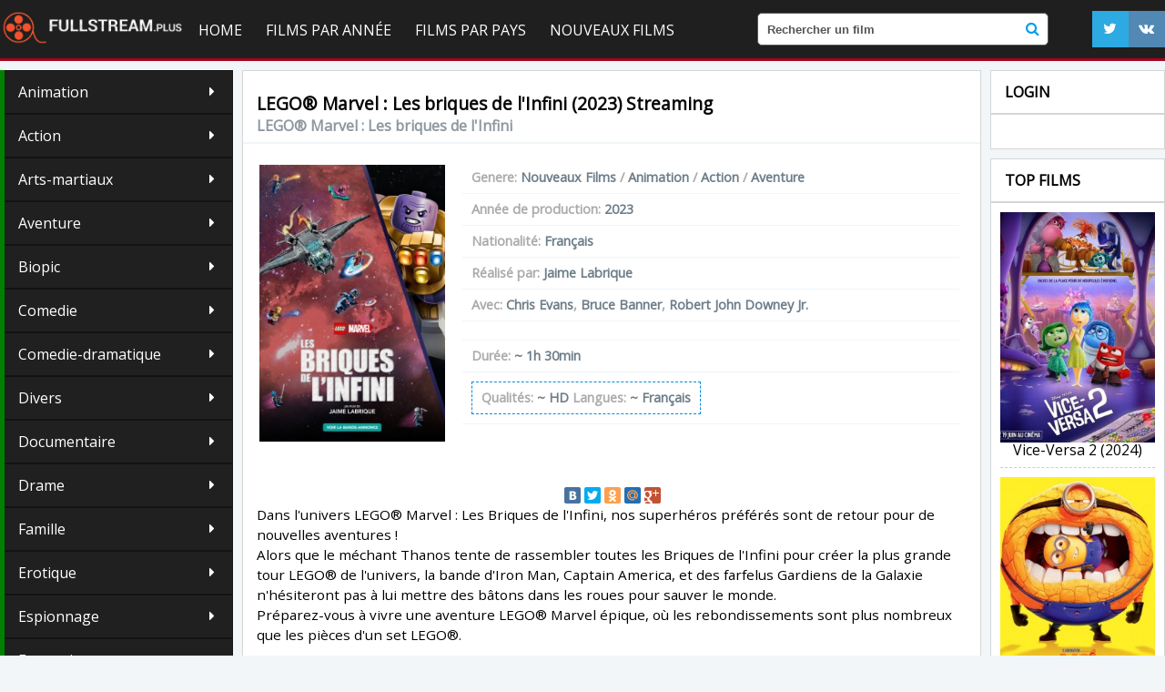

--- FILE ---
content_type: text/html; charset=utf-8
request_url: https://fullstream.onl/10172-lego-marvel-les-briques-de-linfini-2023.html
body_size: 9091
content:
<!DOCTYPE  html>
<html lang="FR" class="no-js">
<head>
  <!--                                                     yg$$$@@               
                                                          ]$$$$$$@              
                                              ,gp          $$$$$$$              
                                             g$$$          $$$$$$$              
                                            $$$$$$p       ]$$$$$$P              
                                           ]$$$$$$$p     ,$$$$$$$               
                           yg,,   ,,,,ggggy$$@$$$$$$    g$$$$$$P                
                          ,g$$$$$$$$$$$$$$$$$$$$$$$$gy@$$$$$$$`         $[      
                     ,g@$$$$$$$$$$$$$$$$$$$$$$$$$$$$$$$$$$$$`           $$      
                  y@$$$$$$$$$$$$$$$$$$$$$$$$$$$$$$$$$$$$$$$$$g          $P      
               ,@$$$$$$$$$$$$$$$$$$$$$$$$$$$$$$$$$$$/)LL$$$$$$$@g      $$       
             g$$$$$$$$$$$$$$$$$$$$$$$$$$$$$$|$$$$$$$$@))L$$$$ML|$$g ,g$P        
           g$$$$$$$$$$$$$$$$$$$$$$$$$)))))))$$$$$$$$$$@@@$$$$$$$$$$$$`          
         ,$$$$$$$$$$$$$$$$$$$$$$$$$L))))))))$$$$$$$$$M||LL)))))LL))L$$p         
        g$$$$$$$$$$$$$$$$$$$$$$$$$L)))))))))$$$$$$$$$)))$`E$)))))))))$$g        
       g$$$$$$$$$$$$$$$$$$$$$$$$$P`  `$)))))L$$$$$$$)))P    `9))))))))L$@       
      g$$$$$$$$$$$$$$$$$$$$$$$$,,,     `$)))))L$$$$L)@`,,ppggggl)))))))L$@      
     ,$$$$$$$$$$$$$$$$$$$$$$$$$$$$$$$$$@@gWg)))))))))L))))))))))))))))))$$b     
     $$$$$$$$$$$$$$$$$$L)))))))))L$$$L))))))))))))))$E*`$))))))))))))))))$$     
     $$$$$$$$$$$$$$$)))))))))))))P   ``*****^```        ]))))))))))))))))$$p    
    ]$$$$$$$$$$$$$))))))))))))))g ,     g     ;    $@   $)))))))))))))))))$@    
    ]$$$$$$$$$$$Q))))))))))))))g$@$@   $$$,  g$g  $$$Q /))))))))))))))))))$$    
    j$$$$$$$$$$$))))))))))))))$$$$$$$p$$$$$@$$$$$$$$$L)))))))))))))))))))($$    
     $$$$$$$$$$@)))))))))))))$$$$$$$$$$$$$$$$$$$$$$$$))))))))))))))))))))j$h    
     ]$$$$$$$$$$))))))))))))j$$$$$$$$$$$$$@$$$$@$$$$$$`))))))))))))))))))$$     
      $$$$$$$$$$))))))))))))$$$$$$$$$$$$@`  $$`  S$$@  $))))))))))))))))$$`     
       $$$$$$$$$Q))))))))))j$$$$$$$$`$$`     `    3`   ()))))))))))))))g$P      
       `$$$$$$$$$/)))))))))$$$$$$$$   `                $))))))))))))))g$P       
         $$$$$$$$$@))))))))$$$$*B$`         ,g@$$)))$$$)))))))))))));$$`        
          *$$$$$$$$g))))))))`9@         ,p$))))))))))))))))))))))))g$P          
            9$$$$$$$@g))))))$p        ;$)))))))))))))))))))))))))g$@`           
              *$$$$$$$@g))))))@,    g$))))))))))))))))))))))));g$B`             
                `#$$$$$$@gg)))))$@@$)))))))))))))))))))))));g$$^                
                   `9$$$$$$@gg)))))))))))))))))))))))));g@$B`                   
                       `*B$$$$$Egg/)))))))))))))(ggg@$$R"                       
                            `"*9B$$$$@@@@@@@$$$BBP^`                               --->
  <meta http-equiv="Content-Type" content="text/html; charset=utf-8" />
<title>LEGO® Marvel : Les briques de l'Infini Streaming (2023) HD/VF Gratuit | FullStream</title>
<meta name="description" content="Regarder LEGO® Marvel : Les briques de l'Infini gratuitement film complet sur notre site FullStream. LEGO® Marvel : Les briques de l'Infini  2023 film streaming et telecharger en HD 720p, Full HD" />
<meta name="keywords" content="LEGO® Marvel : Les briques de l'Infini Streaming VF, LEGO® Marvel : Les briques de l'Infini 2023 Streaming, LEGO® Marvel : Les briques de l'Infini StreamComplet, LEGO® Marvel : Les briques de l'Infini film complet, LEGO® Marvel : Les briques de l'Infini FullStream" />
<meta name="generator" content="DataLife Engine (http://dle-news.ru)" />
<meta property="og:site_name" content="Film streaming VF complet en 4K ▷ FullStream 2025" />
<meta property="og:type" content="article" />
<meta property="og:title" content="LEGO® Marvel : Les briques de l&#039;Infini (2023)" />
<meta property="og:url" content="https://fullstream.onl/10172-lego-marvel-les-briques-de-linfini-2023.html" />
<meta property="og:image" content="https://fullstream.onl/uploads/posts/2023-11/medium/1699372094_5209921.jpg" />
<link rel="search" type="application/opensearchdescription+xml" href="https://fullstream.onl/engine/opensearch.php" title="Film streaming VF complet en 4K ▷ FullStream 2025" />
<link rel="alternate" type="application/rss+xml" title="Film streaming VF complet en 4K ▷ FullStream 2025" href="https://fullstream.onl/rss.xml" />
<script type="text/javascript" src="/engine/classes/min/index.php?charset=utf-8&amp;g=general&amp;16"></script>
<script type="text/javascript" src="/engine/classes/min/index.php?charset=utf-8&amp;f=engine/classes/masha/masha.js&amp;16"></script>
  
 
  <link rel="shortcut icon" href="/templates/badfilms/images/favicon.ico" />
  <meta name="viewport" content="width=device-width, initial-scale=1.0" />
  <link rel="stylesheet" href="/templates/badfilms/css/grid.css">
  <link rel="stylesheet" href="/templates/badfilms/css/style.css">
  <link rel="stylesheet" href="/templates/badfilms/css/engine.css">
  <link rel="stylesheet" href="/templates/badfilms/stylesheets/style.css">
  <link rel="stylesheet" href="/templates/badfilms/css/responsive.css">
<link rel="stylesheet" href="/templates/badfilms/css/font-awesome.css">
  <link rel="yandex-tableau-widget" href="manifest.json" />
<link rel="apple-touch-icon" href="/templates/badfilms/images/ico/60.png">
<link rel="apple-touch-icon" sizes="57x57" href="/templates/badfilms/images/ico/57.png">
<link rel="apple-touch-icon" sizes="72x72" href="/templates/badfilms/images/ico/72.png">
<link rel="apple-touch-icon" sizes="76x76" href="/templates/badfilms/images/ico/76.png">
<link rel="apple-touch-icon" sizes="114x114" href="/templates/badfilms/images/ico/114.png">
<link rel="apple-touch-icon" sizes="120x120" href="/templates/badfilms/images/ico/120.png">
<link rel="apple-touch-icon" sizes="144x144" href="/templates/badfilms/images/ico/144.png">
<link rel="apple-touch-icon" sizes="152x152" href="/templates/badfilms/images/ico/152.png">
<link rel="shortcut icon" sizes="196x196" href="/templates/badfilms/images/ico/196.png">
<link rel="shortcut icon" sizes="128x128"  href="/templates/badfilms/images/ico/128.png">
<link rel="shortcut icon" sizes="96x96"  href="/templates/badfilms/images/ico/96.png">
<link rel="shortcut icon" sizes="72x72"  href="/templates/badfilms/images/ico/72.png">
<link rel="shortcut icon" sizes="48x48"  href="/templates/badfilms/images/ico/48.png">
<link href='https://fonts.googleapis.com/css?family=Open+Sans' rel='stylesheet' type='text/css'>
  <script type="text/javascript" src="//yastatic.net/share/share.js" charset="utf-8"></script>
  <script src="/templates/badfilms/js/scripts.js"></script>
  <script src="/templates/badfilms/js/libs.js"></script>
  <script src="https://cdnjs.cloudflare.com/ajax/libs/gsap/latest/TweenMax.min.js"></script>
    

    
    

    <meta name="google-site-verification" content="o-IrHlFR98WJiNL_XH0Uh2Iw2ZUZm3zkg4nznJ4jvt0" />
    <meta name="google-site-verification" content="Btss6hAnvu2qm9mD7mRGX0zhBhvgKPI43c5ee3GB1oo" />
    
   <meta name="google-site-verification" content="2xwv-0rSiYwWd5XAaqyeSGBNdbjN9ymYtLnnC9dL6-Q" />
    <meta name="google-site-verification" content="SiDgIIJMWqfnRyhAEccAVPYJfS2xZ8rrDqajmZcMSDI" />
    <meta name="google-site-verification" content="lYvLwywVmSJTxmDIw5LP6DK0mIpJh3zW1hThbbzYiw8" />
    <meta name="google-site-verification" content="pr5isfuzlnmPSblH1a2LSJMsqbQTNfUUaUmvTZST5Jw" />
   <meta name="msvalidate.01" content="D922C925953CAF6942C009F687996F0E" />
   <meta name="google-site-verification" content="UlIRD8sxh4oQghM_mvsPmK8S37dt4WIb85zFnF-g044" />
    
  
    
     <script src="//fullstream.onl/playerjs.js" type="text/javascript"></script>

 

</head>
<body>
<script type="text/javascript">
<!--
var dle_root       = '/';
var dle_admin      = '';
var dle_login_hash = '';
var dle_group      = 5;
var dle_skin       = 'badfilms';
var dle_wysiwyg    = '0';
var quick_wysiwyg  = '0';
var dle_act_lang   = ["Да", "Нет", "Ввод", "Отмена", "Сохранить", "Удалить", "Загрузка. Пожалуйста, подождите..."];
var menu_short     = 'Быстрое редактирование';
var menu_full      = 'Полное редактирование';
var menu_profile   = 'Просмотр профиля';
var menu_send      = 'Отправить сообщение';
var menu_uedit     = 'Админцентр';
var dle_info       = 'Информация';
var dle_confirm    = 'Подтверждение';
var dle_prompt     = 'Ввод информации';
var dle_req_field  = 'Заполните все необходимые поля';
var dle_del_agree  = 'Вы действительно хотите удалить? Данное действие невозможно будет отменить';
var dle_spam_agree = 'Вы действительно хотите отметить пользователя как спамера? Это приведёт к удалению всех его комментариев';
var dle_complaint  = 'Укажите текст Вашей жалобы для администрации:';
var dle_big_text   = 'Выделен слишком большой участок текста.';
var dle_orfo_title = 'Укажите комментарий для администрации к найденной ошибке на странице';
var dle_p_send     = 'Отправить';
var dle_p_send_ok  = 'Уведомление успешно отправлено';
var dle_save_ok    = 'Изменения успешно сохранены. Обновить страницу?';
var dle_reply_title= 'Ответ на комментарий';
var dle_tree_comm  = '0';
var dle_del_news   = 'Удалить статью';
var allow_dle_delete_news   = false;
var dle_search_delay   = false;
var dle_search_value   = '';
$(function(){
	FastSearch();
});
//-->
</script>
     
<header>
  <div class="row">
    <div class="small-12 large-4-logo columns">
      <div class="logo"><a href="/"><img src="/templates/badfilms/images/logo.png" alt=""></a>
	  	  </div>
		
    </div>
	    <div class="small-12 large-4-menu columns">
  <nav id="nav">
    <div id="mobile-header"><a id="responsive-menu-button" href="#sidr-main" class="fa fa-bars"></a></div>
    <div id="navigation">
      <ul class="one-row-nav">
	  <li class="main"><a href="/">Home</a></li>
         
         <li class="main">
		  
		 
          <a href="/">Films par Année</a>
		   <ul>
                 <li><a href="/xfsearch/2025/">Film Streaming  2025</a></li>
               <li><a href="/xfsearch/2024/">Film Streaming  2024</a></li>
               <li><a href="/xfsearch/2023/">Film Streaming  2023</a></li>
                <li><a href="/xfsearch/2022/">Film Streaming  2022</a></li>
     <li><a href="/xfsearch/2021/">Film Streaming  2021</a></li>
				<li><a href="/xfsearch/2020/">Film Streaming  2020</a></li>
                <li><a  href="/xfsearch/2019/">Film Streaming  2019</a></li>  
                 <li><a  href="/xfsearch/2018/">Film Streaming  2018</a></li>  
          </ul>
             
             
<li class="main">
               <a href="/">Films par Pays</a>
		   <ul>
             <li><a  href="/xfsearch/Français/">  Français</a></li>  
                <li><a  href="/xfsearch/Britannique/">Britannique</a></li>  
                      <li><a  href="/xfsearch/américain/"> Américain</a></li>   
          </ul>

        </li>
          
          
           <li class="main"><a href="/nouveaux-hd-vf-1/">Nouveaux Films </a>  </li>
        	 
        <li class="main"><a href="/dmca.html">DMCA </a>
         
        </li>
     
 

  

      </ul>
    </div>
  </nav>
    </div>
    <div class="small-12 large-4-search columns">
      <form method="post" action='#' class="formsearch">
              <input type="hidden" name="do" value="search" />
              <input type="hidden" name="subaction" value="search" />
              <input id="story" name="story" type="text" placeholder="Rechercher un film" autocomplete="off">
             
			 <button type="submit" class="fa sb" title="Cerca "><i class="fa fa-search"></i></button>
      </form>
    </div><noindex>
    <div class="small-12 large-4-icon columns">
        <div class="loginup" >
        <script>
	window.onload = function() {

		if (0>0)
		{
			TweenLite.from(".fa-envelope-o", 1, {opacity:0,scale:0, ease:Bounce.easeOut});
		}
		TweenLite.from("#pmalertgo", 1, {opacity:0,scale:0, ease:Bounce.easeOut});
		TweenMax.staggerFrom(".login_anim", 1, {scale:0, opacity:1,ease:Bounce.easeOut},0.1);

	}
</script>




	<noindex>
<center>
	
						
							
							
							
							
	</center>
						
		</noindex>
	
	

<br>

            </div>
	
      <ul class="social hidee">
      <li><a  rel="nofollow"href=""><i class="fa fa-twitter"></i></a></li>
      <li><a  rel="nofollow"href=""><i class="fa fa-vk"></i></a></li>

        </ul></noindex>
	       
      </div>
  </div>
</header>


<div class="main_block">

  <div class="content">
  

    <div class="small-12 large-3-1 columns">
     			  <div class=" genre_list">
<ul>
           <li><a href="/animation-gratuit-02/">Animation</a></li> 
                <li><a href="/action-onlain/">Action</a></li> 
                <li><a href="/arts-martiaux/">Arts-martiaux</a></li>
                <li><a href="/aventure/"> Aventure</a></li>
                <li><a href="/biopic/">Biopic</a></li>
                <li><a href="/comedie-onlain/">Comedie</a></li>
                <li><a href="/comedie-dramatique-onlain-vf/">Comedie-dramatique</a></li>
                 <li><a href="/divers-onlain/">Divers</a></li>
                <li><a href="/documentaire-hd/">Documentaire</a></li>
                <li><a href="/drame-hd/">Drame</a></li>
                <li><a href="/famille-hd-vf-5/">Famille</a></li>
                <li><a href="/erotique/">Erotique</a></li>
                <li><a href="/espionnage/">Espionnage</a></li>
                <li><a href="/fantastique-onlain/">Fantastique</a></li>
                <li><a href="/guerre/">Guerre</a></li>
                <li><a href="/historique-onlain/">Historique</a></li>
                <li><a href="/horreur/">Horreur</a></li>
                <li><a href="/musical/">Musical</a></li>
                <li><a href="/peplum/">Peplum</a></li>
                <li><a href="/policier/">Policier</a></li>
                <li><a href="/romance/">Romance</a></li>
                <li><a href="/science-fiction-hd/">Science Fiction</a></li>
                <li><a href="/spectacles-hd-vf-gratuit/">Spectacles</a></li>
                <li><a href="/thriller-online/">Thriller</a></li>
                 <li><a href="/western-hd/">Western</a></li>
                <li><a href="/series/">Series</a></li>
   
    
      
    
      
    
    
        </ul>
      </div>
	
	       

 
           <div class="titleblock">NOUVEAUX FILMS</div>
      <div class="mgb center_tomates">
   
            <div class="release"><div class="videoblock small-12 columns s  ">
    <figure>
      <a href="https://fullstream.onl/10458-joker-folie-a-deux-2024.html"><img src="https://fullstream.onl/uploads/posts/2024-08/medium/1725009144_f5a1012acb73bb38b4801fe371a54227.jpg" alt=""></a>
    </figure>
    <div class="detail">
      <div class="title"><a href="https://fullstream.onl/10458-joker-folie-a-deux-2024.html">Joker: Folie à Deux (2024)</a></div>
   
    </div>
</div><div class="videoblock small-12 columns s  ">
    <figure>
      <a href="https://fullstream.onl/10463-harold-et-le-crayon-magique-2024hd.html"><img src="https://fullstream.onl/uploads/posts/2024-06/medium/1718019940_5557275.jpg" alt=""></a>
    </figure>
    <div class="detail">
      <div class="title"><a href="https://fullstream.onl/10463-harold-et-le-crayon-magique-2024hd.html">Harold et le crayon magique (2024)</a></div>
   
    </div>
</div><div class="videoblock small-12 columns s  ">
    <figure>
      <a href="https://fullstream.onl/10466-venom-the-last-dance-2024-vf-05.html"><img src="https://fullstream.onl/uploads/posts/2024-06/medium/1718021357_325466f44d0e3816cb6f9c8cde35e517.jpg" alt=""></a>
    </figure>
    <div class="detail">
      <div class="title"><a href="https://fullstream.onl/10466-venom-the-last-dance-2024-vf-05.html">Venom 3: The Last Dance (2024)</a></div>
   
    </div>
</div><div class="videoblock small-12 columns s  ">
    <figure>
      <a href="https://fullstream.onl/10469-wicked-part-1-2024.html"><img src="https://fullstream.onl/uploads/posts/2024-06/medium/1718022203_0f5c6fd13eaee0b60448ed6653cd6fa9.jpg" alt=""></a>
    </figure>
    <div class="detail">
      <div class="title"><a href="https://fullstream.onl/10469-wicked-part-1-2024.html">Wicked Part 1 (2024)</a></div>
   
    </div>
</div><div class="videoblock small-12 columns s  ">
    <figure>
      <a href="https://fullstream.onl/10474-mufasa-le-roi-lion-2024.html"><img src="https://fullstream.onl/uploads/posts/2024-11/medium/1731586277_f5f2447c4246e42eb3e69040605d7cf1.jpg" alt=""></a>
    </figure>
    <div class="detail">
      <div class="title"><a href="https://fullstream.onl/10474-mufasa-le-roi-lion-2024.html">Mufasa: le roi lion (2024)</a></div>
   
    </div>
</div></div>
      </div>
	  
	  
	      <div class="titleblock">Top Animation</div>
      <div class="mgb ">
   
            <div class="release"><div class="videoblock small-12 columns s  ">
    <figure>
      <a href="https://fullstream.onl/10470-vaiana-2-2024.html"><img src="https://fullstream.onl/uploads/posts/2024-08/medium/1724242399_29ca289106f940db4a1a66ca7fad065e.jpg" alt=""></a>
    </figure>
    <div class="detail">
      <div class="title"><a href="https://fullstream.onl/10470-vaiana-2-2024.html">Vaiana 2 (2024)</a></div>
   
    </div>
</div><div class="videoblock small-12 columns s  ">
    <figure>
      <a href="https://fullstream.onl/10475-sonic-3-2024.html"><img src="https://fullstream.onl/uploads/posts/2024-06/medium/1718023493_mv5bzgviyjkxn2ytota1zs00zdqzlwezmjgtn2e3nwuwztg1mjg2xkeyxkfqcgdeqxvymtcynjcznju4._v1_.jpg" alt=""></a>
    </figure>
    <div class="detail">
      <div class="title"><a href="https://fullstream.onl/10475-sonic-3-2024.html">Sonic 3 - le film (2024)</a></div>
   
    </div>
</div></div>
      </div>
    </div>
    <div class="small-12 large-9 columns">
	
	<div id='dle-content'><div class="fullnews" itemscope itemtype="http://schema.org/Movie">
 <meta itemprop="duration" content="1h 30min">
<div class="movie"  itemprop="video" itemscope itemtype="http://schema.org/VideoObject" >
  <div class="top_block">
<br>
      <div class="title" itemprop="name">		<h1> <a href="https://fullstream.onl/10172-lego-marvel-les-briques-de-linfini-2023.html"> LEGO® Marvel : Les briques de l'Infini (2023) Streaming </a></h1></div>
    <div class="alt_name" itemprop="alternativeHeadline">LEGO® Marvel : Les briques de l'Infini</div>
 
      
      
      
    
      
      <div class="quality">

<div  class="fav"> </div></div>
  </div>
  
    <div class="after">

  
    <figure>
	  <a href="https://fullstream.onl/10172-lego-marvel-les-briques-de-linfini-2023.html">
	<img src="https://fullstream.onl/uploads/posts/2023-11/medium/1699372094_5209921.jpg" alt="LEGO® Marvel : Les briques de l'Infini (2023)" itemprop="image" itemprop="thumbnail">
	  </a>
	
         
        
	</figure>
	
          

 
  <div class="info">
    <ul>
       
     
      <li>Genere:  <span itemprop="genre"><a href="https://fullstream.onl/film-hd/">Nouveaux Films</a> / <a href="https://fullstream.onl/animation-gratuit-02/">Animation</a> / <a href="https://fullstream.onl/action-onlain/">Action</a> / <a href="https://fullstream.onl/aventure/">Aventure</a></span></li>
      <li>Année de production: <span><a href="https://fullstream.onl/xfsearch/2023/">2023</a></span></li>
      <li>Nationalité: <span><a href="https://fullstream.onl/xfsearch/Fran%C3%A7ais/">Français</a></span></li>
         <li>Réalisé par: <span itemprop="director"><a href="https://fullstream.onl/xfsearch/Jaime+Labrique/">Jaime Labrique</a></span></li>
        <li>Avec:  <span itemprop="director"><a href="https://fullstream.onl/xfsearch/Chris+Evans/">Chris Evans</a>, <a href="https://fullstream.onl/xfsearch/Bruce+Banner/">Bruce Banner</a>, <a href="https://fullstream.onl/xfsearch/Robert+John+Downey+Jr./">Robert John Downey Jr.</a></span></li>
	        <li>  </li>
      <li><div class="duration"><span>Durée:</span> ~ 1h 30min</div></li>
      <li><div class="duration movie_rating" itemprop="aggregateRating" itemscope itemtype="http://schema.org/AggregateRating">
	  <meta itemprop="worstRating" content = "0">
   <meta itemprop="bestRating" content="10">
   <meta itemprop="ratingValue" content="{kinopoisk}">
      <meta itemprop="ratingCount" content="{voters}">
	  <span>Qualités:</span> ~ HD
	<span>Langues:</span> ~ Français</div></li>
    </ul>
      
      
      
  </div>
       
    </div>
    
    
   
    
    <br>
    
    
<noindex>
<center>
<div class="yashare-auto-init" data-yashareL10n="ru" data-yashareType="small" data-yashareQuickServices="vkontakte,facebook,twitter,odnoklassniki,moimir,gplus" data-yashareTheme="counter"></div>
</center>
</noindex>


   <div class="descr" itemprop="description">Dans l'univers LEGO® Marvel : Les Briques de l'Infini, nos superhéros préférés sont de retour pour de nouvelles aventures ! <br />Alors que le méchant Thanos tente de rassembler toutes les Briques de l'Infini pour créer la plus grande tour LEGO® de l'univers, la bande d'Iron Man, Captain America, et des farfelus Gardiens de la Galaxie n'hésiteront pas à lui mettre des bâtons dans les roues pour sauver le monde.<br />Préparez-vous à vivre une aventure LEGO® Marvel épique, où les rebondissements sont plus nombreux que les pièces d'un set LEGO®.</div>
    <div class="titleblock"><h2>LEGO® Marvel : Les briques de l'Infini (2023) Streaming VF Gratuit</h2></div>

    <div id="f"></div>

<script>
    var player = new Playerjs({id:"f",  poster:"https://fullstream.onl/uploads/posts/2023-11/medium/1699372094_5209921.jpg", file:"https://fullstream.onl/Paramount.mp4", title:"LEGO® Marvel : Les briques de l'Infini (2023)"});
</script>
        
  <br>
      
    <center> 
   

      <noindex> 
        <a href="/full-tele.php"   rel="nofollow"  target="_blank"> <img src="3.png"  />
</a>
       
      </noindex>
    </center>
          <br>
    
           <div class="titleblock"><h4>LEGO® Marvel : Les briques de l'Infini (2023) -  Bande Annonce</h4></div>

    
    
      <br>
          

    
   <div class="descr">
   
    <link  itemprop="thumbnailUrl" href="https://fullstream.onl/uploads/posts/2023-11/medium/1699372094_5209921.jpg">
  
  
     <meta itemprop="duration" content="1h 30min">
	  <meta itemprop="uploadDate" content="7-11-2023, 18:52">
  
     <link itemprop="url" href="https://fullstream.onl/10172-lego-marvel-les-briques-de-linfini-2023.html">
     <meta itemprop="isFamilyFriendly" content="false">
  </div>
   <div class="titleblock">Films similaires:</div>
   <div class=" relateds"><div class="movie rel_news">
  <a href="https://fullstream.onl/6812-avengers-infinity-war-part-2-2019.html">
    <figure><img src="https://fullstream.onl/uploads/posts/2019-03/medium/1552678694_4177435.jpg" alt="Смотреть трейлер Avengers 4: Endgame (2019)"></figure>
  </a>
  <div class="top_block">
    <div class="title"><a href="https://fullstream.onl/6812-avengers-infinity-war-part-2-2019.html">Avengers 4: Endgame (2019)</a></div>
  </div>
</div><div class="movie rel_news">
  <a href="https://fullstream.onl/6376-lego-scooby-doo-blowout-beach-bash-2017.html">
    <figure><img src="https://fullstream.onl/uploads/posts/2017-07/medium/1501077124_452182.jpg" alt="Смотреть трейлер Lego Scooby-Doo! Blowout Beach Bash (2017)"></figure>
  </a>
  <div class="top_block">
    <div class="title"><a href="https://fullstream.onl/6376-lego-scooby-doo-blowout-beach-bash-2017.html">Lego Scooby-Doo! Blowout Beach Bash (2017)</a></div>
  </div>
</div><div class="movie rel_news">
  <a href="https://fullstream.onl/6248-la-grande-aventure-lego-2-2018.html">
    <figure><img src="https://fullstream.onl/uploads/posts/2018-12/medium/1545233959_4257492.jpg" alt="Смотреть трейлер La Grande Aventure Lego 2 (2019)"></figure>
  </a>
  <div class="top_block">
    <div class="title"><a href="https://fullstream.onl/6248-la-grande-aventure-lego-2-2018.html">La Grande Aventure Lego 2 (2019)</a></div>
  </div>
</div><div class="movie rel_news">
  <a href="https://fullstream.onl/5910-untitled-fox-marvel-film-1-2018.html">
    <figure><img src="https://fullstream.onl/uploads/posts/2017-04/1492444118_1492110895_d38bc38ad9ba60f9091aa2a9b3f4190f.png" alt="Смотреть трейлер Untitled Fox / Marvel Film 1 (2018)"></figure>
  </a>
  <div class="top_block">
    <div class="title"><a href="https://fullstream.onl/5910-untitled-fox-marvel-film-1-2018.html">Untitled Fox / Marvel Film 1 (2018)</a></div>
  </div>
</div><div class="movie rel_news">
  <a href="https://fullstream.onl/4839-lego-batman-le-film-2017-hd-09.html">
    <figure><img src="https://fullstream.onl/uploads/posts/2017-01/medium/1483454504_363973.jpg" alt="Смотреть трейлер Lego Batman, Le Film (2017)"></figure>
  </a>
  <div class="top_block">
    <div class="title"><a href="https://fullstream.onl/4839-lego-batman-le-film-2017-hd-09.html">Lego Batman, Le Film (2017)</a></div>
  </div>
</div><div class="movie rel_news">
  <a href="https://fullstream.onl/3199-beyond-the-brick-a-lego-brickumentary-2014.html">
    <figure><img src="https://fullstream.onl/uploads/posts/2015-12/medium/1449247224_290629.jpg-r_640_600-b_1_d6d6d6-f_jpg-q_x-xxyxx.jpg" alt="Смотреть трейлер Beyond the Brick: A LEGO Brickumentary (2014)"></figure>
  </a>
  <div class="top_block">
    <div class="title"><a href="https://fullstream.onl/3199-beyond-the-brick-a-lego-brickumentary-2014.html">Beyond the Brick: A LEGO Brickumentary (2014)</a></div>
  </div>
</div><div class="movie rel_news">
  <a href="https://fullstream.onl/1574-la-grande-aventure-lego-2014.html">
    <figure><img src="https://fullstream.onl/uploads/posts/2015-11/medium/1446562983_21061838_20131128144957302.jpg" alt="Смотреть трейлер La Grande Aventure Lego (2014)"></figure>
  </a>
  <div class="top_block">
    <div class="title"><a href="https://fullstream.onl/1574-la-grande-aventure-lego-2014.html">La Grande Aventure Lego (2014)</a></div>
  </div>
</div><div class="movie rel_news">
  <a href="https://fullstream.onl/15-lego-dc-comics-super-heroes-justice-league-vs-bizarro-league-2015.html">
    <figure><img src="https://fullstream.onl/uploads/posts/2015-08/medium/1439276397_016516.jpg" alt="Смотреть трейлер Lego DC Comics Super Heroes: Justice League vs. Bizarro League (2015)"></figure>
  </a>
  <div class="top_block">
    <div class="title"><a href="https://fullstream.onl/15-lego-dc-comics-super-heroes-justice-league-vs-bizarro-league-2015.html">Lego DC Comics Super Heroes: Justice League vs. Bizarro League (2015)</a></div>
  </div>
</div></div>
  
</div>
 
</div></div>
	
	</div>
	   <div class="small-12 large-3 columns">
     
	
	
	  <div class="titleblock hidee">Login</div>
	  


      <div class="mgb hidee">
	  	
<script>
	window.onload = function() {

		if (0>0)
		{
			TweenLite.from(".fa-envelope-o", 1, {opacity:0,scale:0, ease:Bounce.easeOut});
		}
		TweenLite.from("#pmalertgo", 1, {opacity:0,scale:0, ease:Bounce.easeOut});
		TweenMax.staggerFrom(".login_anim", 1, {scale:0, opacity:1,ease:Bounce.easeOut},0.1);

	}
</script>




	<noindex>
<center>
	
						
							
							
							
							
	</center>
						
		</noindex>
	
	

<br>

	
       
      </div>
	
     
	  <div class="titleblock hidee">Top Films</div>
      <div class="mgb hidee">

        <div class="release"><div class="videoblock small-12 columns s  ">
    <figure>
      <a href="https://fullstream.onl/10192-vice-versa-2-2024.html"><img src="https://fullstream.onl/uploads/posts/2024-06/medium/1718003727_f54c3310f101fe8ae4bba9e566bca1b5.jpg" alt=""></a>
    </figure>
    <div class="detail">
      <div class="title"><a href="https://fullstream.onl/10192-vice-versa-2-2024.html">Vice-Versa 2 (2024)</a></div>
   
    </div>
</div><div class="videoblock small-12 columns s  ">
    <figure>
      <a href="https://fullstream.onl/10285-moi-moche-et-mechant-4-2024.html"><img src="https://fullstream.onl/uploads/posts/2024-06/medium/1718008228_cb3d42b81f3003e54a90fd77ddabaf14.jpg" alt=""></a>
    </figure>
    <div class="detail">
      <div class="title"><a href="https://fullstream.onl/10285-moi-moche-et-mechant-4-2024.html">Moi, Moche et Méchant 4 (2024)</a></div>
   
    </div>
</div><div class="videoblock small-12 columns s  ">
    <figure>
      <a href="https://fullstream.onl/10387-bad-boys-ride-or-die-hd-04.html"><img src="https://fullstream.onl/uploads/posts/2024-04/medium/1714482960_efbbe86f093b0904258c8a9b1e60bae7.jpg" alt=""></a>
    </figure>
    <div class="detail">
      <div class="title"><a href="https://fullstream.onl/10387-bad-boys-ride-or-die-hd-04.html">Bad Boys Ride or Die (2024)</a></div>
   
    </div>
</div><div class="videoblock small-12 columns s  ">
    <figure>
      <a href="https://fullstream.onl/10388-la-petite-vadrouille-2024.html"><img src="https://fullstream.onl/uploads/posts/2024-05/medium/1714570209_5633f7f15547152a551b161ac9b1fa87.jpg" alt=""></a>
    </figure>
    <div class="detail">
      <div class="title"><a href="https://fullstream.onl/10388-la-petite-vadrouille-2024.html">La Petite vadrouille (2024)</a></div>
   
    </div>
</div><div class="videoblock small-12 columns s  ">
    <figure>
      <a href="https://fullstream.onl/10390-les-guetteurs-2024.html"><img src="https://fullstream.onl/uploads/posts/2024-06/medium/1718002728_0b099fadf4a319e3d818ed7474933b5d.jpg" alt=""></a>
    </figure>
    <div class="detail">
      <div class="title"><a href="https://fullstream.onl/10390-les-guetteurs-2024.html">Les Guetteurs (2024)</a></div>
   
    </div>
</div><div class="videoblock small-12 columns s  ">
    <figure>
      <a href="https://fullstream.onl/10393-six-pieds-sur-terre-2024.html"><img src="https://fullstream.onl/uploads/posts/2024-05/medium/1714661349_3625177.jpg" alt=""></a>
    </figure>
    <div class="detail">
      <div class="title"><a href="https://fullstream.onl/10393-six-pieds-sur-terre-2024.html">Six pieds sur Terre (2024)</a></div>
   
    </div>
</div><div class="videoblock small-12 columns s  ">
    <figure>
      <a href="https://fullstream.onl/10394-the-bikeriders-2024.html"><img src="https://fullstream.onl/uploads/posts/2024-05/medium/1716382799_a5acac69498dc12d27daaf9015efe733.jpg" alt=""></a>
    </figure>
    <div class="detail">
      <div class="title"><a href="https://fullstream.onl/10394-the-bikeriders-2024.html">The Bikeriders (2024)</a></div>
   
    </div>
</div><div class="videoblock small-12 columns s  ">
    <figure>
      <a href="https://fullstream.onl/10396-le-comte-de-monte-cristo-hd.html"><img src="https://fullstream.onl/uploads/posts/2024-06/medium/1718004237_29eb8341475fdb0b19b1d7b995b70e17.jpg" alt=""></a>
    </figure>
    <div class="detail">
      <div class="title"><a href="https://fullstream.onl/10396-le-comte-de-monte-cristo-hd.html">Le Comte de Monte-Cristo (2024)</a></div>
   
    </div>
</div><div class="videoblock small-12 columns s  ">
    <figure>
      <a href="https://fullstream.onl/10397-la-famille-hennedricks-2024.html"><img src="https://fullstream.onl/uploads/posts/2024-05/medium/1714675725_2f854fd90a1bdebca3520c28d0ce6573.jpg" alt=""></a>
    </figure>
    <div class="detail">
      <div class="title"><a href="https://fullstream.onl/10397-la-famille-hennedricks-2024.html">La Famille Hennedricks (2024)</a></div>
   
    </div>
</div><div class="videoblock small-12 columns s  ">
    <figure>
      <a href="https://fullstream.onl/10399-kinds-of-kindness-2024.html"><img src="https://fullstream.onl/uploads/posts/2024-05/medium/1716383260_85b41deaef2e2d3d1a356f68c1c75d6e.jpg" alt=""></a>
    </figure>
    <div class="detail">
      <div class="title"><a href="https://fullstream.onl/10399-kinds-of-kindness-2024.html">Kinds of Kindness (2024)</a></div>
   
    </div>
</div><div class="videoblock small-12 columns s  ">
    <figure>
      <a href="https://fullstream.onl/10408-juliette-au-printemps-2024.html"><img src="https://fullstream.onl/uploads/posts/2024-05/medium/1716057533_fd1d1d29e7aa2a230747f65628e28d13.jpg" alt=""></a>
    </figure>
    <div class="detail">
      <div class="title"><a href="https://fullstream.onl/10408-juliette-au-printemps-2024.html">Juliette au printemps (2024)</a></div>
   
    </div>
</div><div class="videoblock small-12 columns s  ">
    <figure>
      <a href="https://fullstream.onl/10413-horizon-une-saga-americaine-chapitre-1-2024.html"><img src="https://fullstream.onl/uploads/posts/2024-05/medium/1716466721_8fc67496b5f039875b2092aa20b47f79.jpg" alt=""></a>
    </figure>
    <div class="detail">
      <div class="title"><a href="https://fullstream.onl/10413-horizon-une-saga-americaine-chapitre-1-2024.html">Horizon : une saga américaine Chapitre 1 (2024)</a></div>
   
    </div>
</div></div>
      </div>
    </div>
  </div>
</div>
<div class="footer_block">
  <footer>
    <div class="row">
      <div class="small-12 medium-12  large-4 columns">2024 &copy FullStream.onl - Film Streaming Gratuit  </div>  <div class="small-12 medium-12 red large-1 columns "> <a href="/dmca.html">DMCA </a></div>
        
  <div class="small-12 medium-12 large-8 columns">
  	<noindex>
    <ul class="social">
      <li><a rel="nofollow" href=""><i class="fa fa-twitter"></i></a></li>
      <li><a rel="nofollow" href=""><i class="fa fa-vk"></i></a></li>
	  
 	<div style="float:right"> 
	<font color="white" size=5></font>
	</div>
    </ul>
	</noindex>
  </div>
 
    </div>
      
      
        <noindex>
                <!-- Yandex.Metrika counter -->
<script type="text/javascript">
(function (d, w, c) {
    (w[c] = w[c] || []).push(function() {
        try {
            w.yaCounter32089217 = new Ya.Metrika({id:32089217,
                    webvisor:true,
                    clickmap:true,
                    trackLinks:true,
                    accurateTrackBounce:true});
        } catch(e) { }
    });

    var n = d.getElementsByTagName("script")[0],
        s = d.createElement("script"),
        f = function () { n.parentNode.insertBefore(s, n); };
    s.type = "text/javascript";
    s.async = true;
    s.src = (d.location.protocol == "https:" ? "https:" : "http:") + "//mc.yandex.ru/metrika/watch.js";

    if (w.opera == "[object Opera]") {
        d.addEventListener("DOMContentLoaded", f, false);
    } else { f(); }
})(document, window, "yandex_metrika_callbacks");
</script>
<noscript><div><img src="//mc.yandex.ru/watch/32089217" style="position:absolute; left:-9999px;" alt="" /></div></noscript>
<!-- /Yandex.Metrika counter -->
                </noindex>
      
      
      
  </footer>

</div>
    
    
	<noindex>

<script>

$("#responsive-menu-button").sidr({name:"sidr-main",source:"#navigation"});$("#mobile-header").click(function(){$(this).toggleClass("activebutton")});
$(".responsive").slick({dots:!0,lazyLoad:"ondemand",infinite:!0,speed:300,slidesToShow:7,slidesToScroll:1,autoplay:!0,autoplaySpeed:6E3,responsive:[{breakpoint:1400,settings:{slidesToShow:7,lazyLoad:"ondemand",slidesToScroll:1,infinite:!0,dots:!0}},{breakpoint:1024,settings:{slidesToShow:4,lazyLoad:"ondemand",slidesToScroll:1,infinite:!0,dots:!0}},{breakpoint:600,settings:{slidesToShow:1,lazyLoad:"ondemand",slidesToScroll:1,dots:!1}},{breakpoint:480,settings:{slidesToShow:1,lazyLoad:"ondemand",slidesToScroll:1,
dots:!1}}]});
</script>


	</noindex>
<script defer src="https://static.cloudflareinsights.com/beacon.min.js/vcd15cbe7772f49c399c6a5babf22c1241717689176015" integrity="sha512-ZpsOmlRQV6y907TI0dKBHq9Md29nnaEIPlkf84rnaERnq6zvWvPUqr2ft8M1aS28oN72PdrCzSjY4U6VaAw1EQ==" data-cf-beacon='{"version":"2024.11.0","token":"672f5f9d97494a7cbadfb479f6d2fde1","r":1,"server_timing":{"name":{"cfCacheStatus":true,"cfEdge":true,"cfExtPri":true,"cfL4":true,"cfOrigin":true,"cfSpeedBrain":true},"location_startswith":null}}' crossorigin="anonymous"></script>
</body>
</html>
<!-- DataLife Engine Copyright SoftNews Media Group (http://dle-news.ru) -->


--- FILE ---
content_type: text/css
request_url: https://fullstream.onl/templates/badfilms/css/style.css
body_size: 4566
content:
body {overflow-x:hidden; background:#f2f6f8;}
b, strong {font-weight: bold;}
.sm {
    font-size: x-small;
    float: right;

}
.xz {
    position: relative;
    top: -95px;
    left: 35px;

background: rgba(0,0,0,0.5);
    border-radius: 0.8em;
    -moz-border-radius: 0.8em;
    -webkit-border-radius: 0.8em;
    color: #ffffff;
    display: inline-block;
    font-weight: bold;
    line-height: 1.2em;

    width: 1.2em;
    padding-bottom: 2px;
    padding-left: 2px;
    padding-right: 2px
}
.sm a {
    font-size: x-small;
    float: right;

}
.loginup{

  background:#1F1F1F;
    width: 50%;
color:#FFF;
    margin:10px auto;
    display:none;
}
.loginup a{
    color:#FFF;
}
.descr a { border-bottom: 1px dashed #000;}
.descr_ a { border-bottom: 1px dashed #000;}
.talk figure{    width: 170px;
    margin-right: 16px;
    border: 3px solid #FFF;
    float: left;
    position: relative;}

.center_tomates{
text-align: center;
}
.bg {
    position: relative;
    background: white;
    padding: 10px 15px;
    border: 1px solid #d3d6d5;
    margin-bottom: 10px;
}
.small {

     font-size: 1.0rem;
    line-height: 1.1rem; 
  
}

.fav a
{
color:#000;
}
.ava{
     width: 100px!important;
	   height: 100px!important;
    border-radius: 100px;
    border: 3px solid green; 
    box-shadow: 0 0 7px #666; 
   display: block;
}
.berrors {
border-left: 5px solid #E7B576;
    border: 1px solid #d3d6d5;
  color: #E1AF6F;

    position: relative;
    background: white;
    padding: 10px 15px;

    margin-bottom: 10px;
	margin-top: 10px;
  color:#000;
  clear: both;
}
.login_icon{
text-align: center;
float:left;
width:48%;

}
.Rlogin_icon{

float:right;
width:70%;

}
.Ulogin_icon{

float:left;
width:30%;

}
.bb{
background:#f2f6f8;
}
.mgb {
padding:10px;
  background:#FFF;
     font-size: 0.9rem;
    line-height: 1.1rem; 
      margin-bottom: 10px;
	  border: 1px solid #d3d6d5;
}
.titleblock{
padding:15px;
border: 1px solid #d3d6d5;
    font-weight: 700;
  color: #E1AF6F;
  text-transform: uppercase;

  background:#FFFFFF;
  color:#000;
}

.titleblock1{
padding:15px;
border: 1px solid #d3d6d5;
    font-weight: 700;
  color: #E1AF6F;
  text-transform: uppercase;

  background:#f5f5f5;
  color:#000;
}

.main_block {
 
  padding: 10px 0 40px 0;
}

.content {

  max-width: 1366px;
  margin-left: auto;
  margin-right: auto;
    background: #f2f6f8;
}

.content:after {
  content: "";
  display: table;
  clear: both;
}

.content .content {
  max-width: none;
  width: auto;
  margin-left: -15px;
  margin-right: -15px;
}

#story {
    padding: .3em .35em;
    line-height: 1.618em;
    border-radius: 0;
    outline: none;
}
/** меню **/
.sidr{display:none;position:absolute;position:fixed;top:0;height:100%;z-index:999999;width:260px;overflow-x:none;overflow-y:auto;font-family:"Open Sans",tahoma,verdana,arial,sans-serif;font-size:15px;background:#333;color:#fff;-webkit-box-shadow:inset 0 0 5px 5px #222;-moz-box-shadow:inset 0 0 5px 5px #222;box-shadow:inset 0 0 5px 5px #222}.sidr .sidr-inner{padding:0 0 15px}.sidr .sidr-inner>p{margin-left:15px;margin-right:15px}.sidr.right{left:auto;right:-260px}.sidr.left{left:-260px;right:auto}.sidr h1,.sidr h2,.sidr h3,.sidr h4,.sidr h5,.sidr h6{font-size:11px;font-weight:normal;padding:0 15px;margin:0 0 5px;color:#fff;line-height:24px;background-image:-webkit-gradient(linear, 50% 0%, 50% 100%, color-stop(0%, #4d4d4d), color-stop(100%, #1a1a1a));background-image:-webkit-linear-gradient(#4d4d4d,#1a1a1a);background-image:-moz-linear-gradient(#4d4d4d,#1a1a1a);background-image:-o-linear-gradient(#4d4d4d,#1a1a1a);background-image:linear-gradient(#4d4d4d,#1a1a1a);-webkit-box-shadow:0 5px 5px 3px rgba(0,0,0,0.2);-moz-box-shadow:0 5px 5px 3px rgba(0,0,0,0.2);box-shadow:0 5px 5px 3px rgba(0,0,0,0.2)}.sidr p{font-size:13px;margin:0 0 12px}.sidr p a{color:rgba(255,255,255,0.9)}.sidr>p{margin-left:15px;margin-right:15px}.sidr ul{display:block;margin:0 0 15px;padding:0;border-top:1px solid #1a1a1a;border-bottom:1px solid #4d4d4d}.sidr ul li{display:block;margin:0;line-height:48px;border-top:1px solid #4d4d4d;border-bottom:1px solid #1a1a1a}.sidr ul li:hover,.sidr ul li.active,.sidr ul li.sidr-class-active{border-top:none;line-height:49px}.sidr ul li:hover>a,.sidr ul li:hover>span,.sidr ul li.active>a,.sidr ul li.active>span,.sidr ul li.sidr-class-active>a,.sidr ul li.sidr-class-active>span{-webkit-box-shadow:inset 0 0 15px 3px #222;-moz-box-shadow:inset 0 0 15px 3px #222;box-shadow:inset 0 0 15px 3px #222}.sidr ul li a,.sidr ul li span{padding:0 15px;display:block;text-decoration:none;color:#fff}.sidr ul li ul{border-bottom:none;margin:0}.sidr ul li ul li{line-height:40px;font-size:13px}.sidr ul li ul li:last-child{border-bottom:none}.sidr ul li ul li:hover,.sidr ul li ul li.active,.sidr ul li ul li.sidr-class-active{border-top:none;line-height:41px}.sidr ul li ul li:hover>a,.sidr ul li ul li:hover>span,.sidr ul li ul li.active>a,.sidr ul li ul li.active>span,.sidr ul li ul li.sidr-class-active>a,.sidr ul li ul li.sidr-class-active>span{-webkit-box-shadow:inset 0 0 15px 3px #222;-moz-box-shadow:inset 0 0 15px 3px #222;box-shadow:inset 0 0 15px 3px #222}.sidr ul li ul li a,.sidr ul li ul li span{color:rgba(255,255,255,0.8);padding-left:30px}.sidr form{margin:0 15px}.sidr label{font-size:13px}
.sidr input[type="text"],.sidr input[type="password"],.sidr input[type="date"],.sidr input[type="datetime"],.sidr input[type="email"],.sidr input[type="number"],.sidr input[type="search"],.sidr input[type="tel"],.sidr input[type="time"],.sidr input[type="url"],.sidr textarea,.sidr select{width:100%;font-size:13px;padding:5px;}.sidr input[type=checkbox]{width:auto;display:inline;clear:none}.sidr input[type=button],.sidr input[type=submit]{color:#333;background:#fff}.sidr input[type=button]:hover,.sidr input[type=submit]:hover{background:rgba(255,255,255,0.9)}

@media only screen and (min-width : 1000px) {

}
.more a{ 
color:#000;
}
.more {
    background: #FFF;
    color: black;
    position: relative;
    z-index: 1;
	float:right;
    padding: 5px;
    text-align: center;
    border: 1px solid #d3d6d5;
}

#mobile-header {
    display: none;
}
#navigation>ul {}
#navigation>ul>li:first-child {}
#navigation>ul>li:last-child a {border-right: none;}
#navigation>ul>li:first-child:hover a {}
#navigation>ul>li:last-child ul {right: 0;left: auto;}
#navigation ul:after {content: "";display: table;clear: both;}
#navigation>ul>li {float:left;}
#navigation ul li {text-align: center;position: relative;}
#navigation a {font-size: 1rem;line-height: 50px;display: block;color:#fff;font-weight:400;text-decoration:none;padding: 0 15px;text-transform:uppercase;position: relative;}
#navigation>ul>li:hover>a {background: #000!important;color: #fff;}
#navigation ul ul {opacity:0;position:absolute;left: 0;z-index: 99;visibility: hidden;min-width:400px;background-color: #000;}
#navigation li:hover > ul {opacity:1;visibility: visible;}
#navigation ul li ul li {min-width: 200px; float:left;}
#navigation >ul>li>ul>li>a {border-bottom: none!important;background-color: none!important;color: #fff!important;}
#navigation ul li ul li {border-top: 1px dashed rgba(255,255,255,0.2);}
#navigation ul li ul li:first-child {}
#navigation >ul>li>ul>li:hover>a {background: #000!important;color:#fff!important;}
#navigation ul ul a {text-transform: none;font-weight:400;padding: 0 18px;text-align: left;border-right: 0;line-height: 50px;}
@media only screen and (max-width : 1023px) {
   .genre_list {display: none;}
   .hidee{display: none;}
	#story {width: 100%;}.navicon {display:block !important;}
	.navicon:hover {background: #000 !important;}
	#mobile-header {display: block;color: #444;font-size: 23px;float: left;margin: 0;position: absolute;left: 3px;top:-50px;}
    #responsive-menu-button {padding: 16.5px 15px;color: #fff;z-index:99234999;}
    #navigation {display: none;}
    #responsive-menu-button:active {color:#fff;}
    .hidee {display: none;}
    .loginup {display: block;}

}
#story {width: 100%;height: 36px;background: #fff;border: 1px solid #5c5c5c;color: #545454;padding: 10px;border-radius: 5px;font-weight: 700;}
.activebutton { background: #cc3939;color:#fff;}
.activebutton #responsive-menu-button {color:#fff;}
.sidr-class-fa-search {display: inline-block;font-family: FontAwesome;font-style: normal;font-weight: normal;line-height: 1;-webkit-font-smoothing: antialiased;-moz-osx-font-smoothing: grayscale;}
.sidr-class-fa-search:before {content: "\f002";}
.sidr-class-formsearch {position:relative;}
.sidr-class-sb {border:none;background:none;position: absolute;top: 10px;right: 0;z-index: 9;}
.fixedcontainer {position:fixed !important;}
/** меню **/

.descr_ {
  color: #000;
  font-size: 0.95rem;
  line-height: 1.4rem;
  margin-bottom: 35px;
}
.fullnews .descr_ img {

max-width:100%;
}
.movie_ img {

}
.movie_ {
  position: relative;
  background: white;
  padding: 10px 15px;
  border: 1px solid #d3d6d5;
  margin-bottom: 15px;
}

.movie_ .top_block {
  border-bottom: 2px solid #f0f5f8;
  margin: 0 -15px 20px -15px;
  padding: 0 15px 10px 15px;
}
/* line 838, ../sass/style.sass */
.movie_ .top_block .title a {
  font-weight: 700;
  font-size: 1.2rem;
  color: #050505;
  margin-bottom: 7px;
  display: block;
}
/* line 844, ../sass/style.sass */
.movie _.top_block .title a:hover {
  color: #008000;
}
/* line 847, ../sass/style.sass */
.movie_ .top_block .alt_name {
  color: #8e98a0;
  font-weight: 700;
}
/* line 850, ../sass/style.sass */
.movie_ .top_block .quality {
  color: #008000;
  font-weight: 700;
  position: absolute;
  right: 16px;
  top: 16px;
  font-size: 1rem;
}


.movie_ .info {
  float: left;

}
/* line 903, ../sass/style.sass */
.movie_ .info .descr {
  color: #6e7e89;
  font-size: 0.95rem;
  line-height: 1.4rem;
  margin-bottom: 35px;
}



/* line 926, ../sass/style.sass */
.movie_ .movie_rating {
  float: right;
  border: 1px dashed #008cd9;
  padding: 10px;
  margin-top: -13px;
  float: right !important;
}

/* Для всех dle шаблонов */
#dofullsearch {display: none;}
.avatar img {width: 70px;height: 70px !important;border-radius: 3px;}
.block-comment-user, #options {padding: 13.5px;margin-bottom: 20px;background: #fff;}
.block-comment-user .rcol {overflow: hidden;margin-top: 7px;}
.block-comment-user .commentuser {margin-bottom: 20px;line-height: 1.2rem;}
.block-comment-user .commentuser .bb-pane {display: none;}
.commentuser  img {max-width:95%; max-height:900px;

}
.block-comment-user .ed {float: right;}
.block-comment-user .ratebox2 {float: right;position: absolute;top: 15px;right: 15px;}
.block-comment-user .ed a, .buttoncomment {margin-left: 7px;padding: 7px 10px;color: #fff;border: none;cursor: pointer;}
.block-comment-user .ed a:hover, .buttoncomment:hover, .edituserinfo:hover {background: #9e0000;}
.color-comment a {color: #111;margin-bottom: 5px;display: block;}
#allow_subscribe, .brdform label {display: none;}
.brdform {margin-bottom: 20px;}
.bb-editor {box-shadow: 0 0 1px #c2c2c2;}
.rcol {overflow: hidden;}
.avatar {float: left;margin-right: 7px;}
.users li, #options tr, .redaction {border-bottom: 1px solid #d9d9d9;margin-bottom: 10px;padding-bottom: 10px;overflow: hidden;}
.edituserinfo {background: rgba(89, 144, 27, 0.9);color: #fff;padding: 10px 5px;line-height: 35px;}
.edituserinfo a {color: #fff;color: #fff;padding: 4px 8px;}
.redaction td {padding: 10px;}
.usersubmit {background:#FFF;padding: 7px 10px;color: #000;border: none;cursor: pointer;  border: 1px solid #d3d6d5;}
.usersubmit:hover {background: rgba(164, 198, 57, 0.9);}
#options td {padding: 10px 0;}
.bcomment {margin-top: -5px;

    border-bottom: 1px dashed #cccccc;

}
.masha_index {display: none !important;}

.formsearch {float: left;position: relative;margin: 14px 0;width: 100%;}
.registration_link {line-height: 40px;color: #fff;padding: 0rem 21px;font-family: "Open Sans", sans-serif;font-weight: 500;border-left: 1px solid rgba(255, 255, 255, 0.2);float: left;}
.registration_link:hover {background: #000;}
::-webkit-input-placeholder {color:#545454;font-weight: 700;}
::-moz-placeholder          {color:#545454;font-weight: 700;}/* Firefox 19+ */
:-moz-placeholder           {color:#545454;font-weight: 700;}/* Firefox 18- */
:-ms-input-placeholder      {color:#545454;font-weight: 700;}
:focus::-webkit-input-placeholder {color: transparent}
:focus::-moz-placeholder          {color: transparent}
:focus:-moz-placeholder           {color: transparent}
:focus:-ms-input-placeholder      {color: transparent}
.sb {position: absolute;right: 0;top: 0;color:#009eed;z-index: 2;border: 0;background: none;height: 100%;padding: 0 10px;font-size: 1.1rem;cursor: pointer;}
.sb:hover {color: #fff;}
#navigation li.fsh {float: right;padding: 0;border-right: none;}
.extremum-user{border: 1px solid #e0e0e0;color:#FFF;z-index:999;font-size:100%;text-align:right;background:#fff;padding:15px;height:auto;width:306px;float:right;position:absolute;right:0;top:100%;display:none;-webkit-box-shadow:0 2px 3px 0 rgba(0,0,0,.1);box-shadow:0 2px 3px 0 rgba(0,0,0,.1)}
.red{background-color:#e32d2c;color:#fff;border-right:none !important;}
.usericon{top:1px;color: #fff;height:52px;position:relative;padding:17px 21.1px;font-size:100%;float:right;cursor:pointer;opacity: 1;z-index: 2;}
.login {position:relative;float: right;}
.logform a:hover {text-decoration:underline;}
.logins a{display:block;border-bottom:1px solid #f0f0f0;padding-bottom:10px;margin-bottom:10px;text-align:center}
.logins a:hover {text-decoration:underline;}
.loginbutton:hover {background: #f80202 !important;}
.addnews {color: #000;}
.bb-btn {color: #111;}
.berrors a {color: #000!important;
    border-bottom: 1px dashed #000;

}
.highslide-container, .ui-dialog {z-index:9999!important;}
.addform br {display: none;}
#dle-captcha img {display: inline-block!important;}
/* Для всех dle шаблонов */

/** Слайдер**/
.slick-slider {overflow: hidden;width: 100%; position: relative; display: block; box-sizing: border-box; -moz-box-sizing: border-box; -webkit-touch-callout: none; -webkit-user-select: none; -khtml-user-select: none; -moz-user-select: none; -ms-user-select: none; user-select: none; -ms-touch-action: none; touch-action: none; -webkit-tap-highlight-color: transparent; }

.slick-list { position: relative; overflow: hidden; display: block; margin: 0; padding: 0; width: 100%;}
.slick-list:focus { outline: none; }
.slick-loading .slick-list { background: white url('../images/ajax-loader.gif') center center no-repeat; }
.slick-list.dragging { cursor: pointer; cursor: hand; }

.slick-slider .slick-list, .slick-track, .slick-slide, .slick-slide img {}

.slick-track { position: relative; left: 0; top: 0; display: block; zoom: 1;-webkit-transition: all 0s ease;-moz-transition: all 0s ease;-o-transition: all 0s ease;-ms-transition: all 0s ease;transition: all 0s ease;}
.slick-track:before, .slick-track:after { content: ""; display: table; }
.slick-track:after { clear: both; }
.slick-loading .slick-track { visibility: hidden; }

.slick-slide { float: left; height: 100%; min-height: 1px; display: none; }
.slick-slide img { display: block;width: 100%;height:400px;max-width: 100%; }
.slick-slide.slick-loading img { display: none; }
.slick-slide.dragging img { pointer-events: none; }
.slick-initialized .slick-slide { display: block; }
.slick-loading .slick-slide { visibility: hidden; }
.slick-vertical .slick-slide { display: block; height: auto; border: 1px solid transparent; }

/* Arrows */
.slick-prev, .slick-next {opacity: 1; position: absolute; display: block; height: 100%; line-height: 0; font-size: 0; cursor: pointer; background: none; color: transparent; top: 0;padding: 0; border: none; outline: none; z-index: 999;}.slick-prev:focus, .slick-next:focus { outline: none; }
.slider:hover .slick-prev, .slider:hover .slick-next {opacity: 1;}
.slick-prev.slick-disabled:before, .slick-next.slick-disabled:before { opacity: 0.25; }
.slick-prev:before, .slick-next:before {text-align: center; font-family: "FontAwesome"; font-size: 3rem; line-height: 3rem; color: white; opacity: 1; -webkit-font-smoothing: antialiased; -moz-osx-font-smoothing: grayscale; }

.slick-prev { left: 0;width: 6%;}
.slick-prev:before { content: "\f104"; }

.slick-next { right: 0;width: 6%;}
.slick-next:before { content: "\f105"; }

/* Dots */

.slick-dots { position: absolute; list-style: none; display: block; padding: 0px; }
.slick-dots li { position: relative; display: inline-block; height: 15px; width: 42px; margin: 0px 5px; padding: 0px; cursor: pointer; }
.slick-dots li button { border: 0; background: transparent; display: block; height: 15px; width: 42px; outline: none; line-height: 0; font-size: 0; color: transparent; padding: 5px; cursor: pointer; }
.slick-dots li button:focus { outline: none; }
.slick-dots li button:before {background: #f8f8f8; position: absolute; top: 0; left: 0; width: 42px; height: 15px; content:""; font-size: 6px; line-height: 20px; text-align: center; color: black; -webkit-font-smoothing: antialiased; -moz-osx-font-smoothing: grayscale; }
.slick-dots li.slick-active button:before {}
/** Слайдер **/

/* Шапка */
.title_spoiler {border: none !important;padding: 0 !important;}
.title_spoiler a {
	font-family: 'Roboto';
font-weight: 300;
font-size: 1.3rem;
display: block;
border: 0;
}
/* Конец Шапка */

/* полная новость */
.accordion {position: relative;padding: 15px 15px;color: #333;cursor: pointer;border-bottom: 2px solid #ccc ;}
.accordion-open {}
.accordion-open:before {content: "\f078";font-family: "FontAwesome";}
.accordion-close {}
.accordion-close:before {content: "\f054";font-family: "FontAwesome";}
.acc{-webkit-transition:all 0s ease;-moz-transition:all 0s ease;-o-transition:all 0s ease;-ms-transition:all 0s ease;transition:all 0s ease}
.acc .content{}
.acc .content .green {border-right: 5px solid #719a3b !important;}
.acc .content .yellow {border-right: 5px solid #ffdf32 !important;}
.acc .content .pink {border-right: 5px solid #ee999d !important;}
.acc .content .down {border-right: 5px solid #d5000b !important;}
.acc .content table tr:last-child td {padding: 7px;}
.acc .content table thead tr:first-child td {padding-bottom: 7px;}
.acc .content table thead td {font-weight: 700;}
.acc a {color: #000;}

#accordion span.accordion {display: block;}

.brdform, #dlemasscomments {display: ;}
.share-counter {display: inline-block !important;}
/* полная новость */

/** пробгрессбар **/
.html5-progress-bar {
  padding: 0 0 15px 15px;
}
.html5-progress-bar progress {
  background-color: #e5e5e5;
  border: 0;
  width: 100%;
  height: 7px;
}
.html5-progress-bar progress::-webkit-progress-bar {
  background-color: #e5e5e5;
  border: 0;
  width: 100%;
  height: 7px;
}
/* Chrome */
.html5-progress-bar progress::-webkit-progress-value {
  height:7px;
  background: #333;
}
/* Firefox */
.html5-progress-bar progress::-moz-progress-bar {
  height:7px;
  background: #333;
}
.html5-progress-bar .progress-value {
  margin-left: 5px;
  font-size: 15px;
  color: #333;
  top: 5px;
  position:absolute;
  right: 0;
  font-weight: 500;
}
/** прогрессбар **/